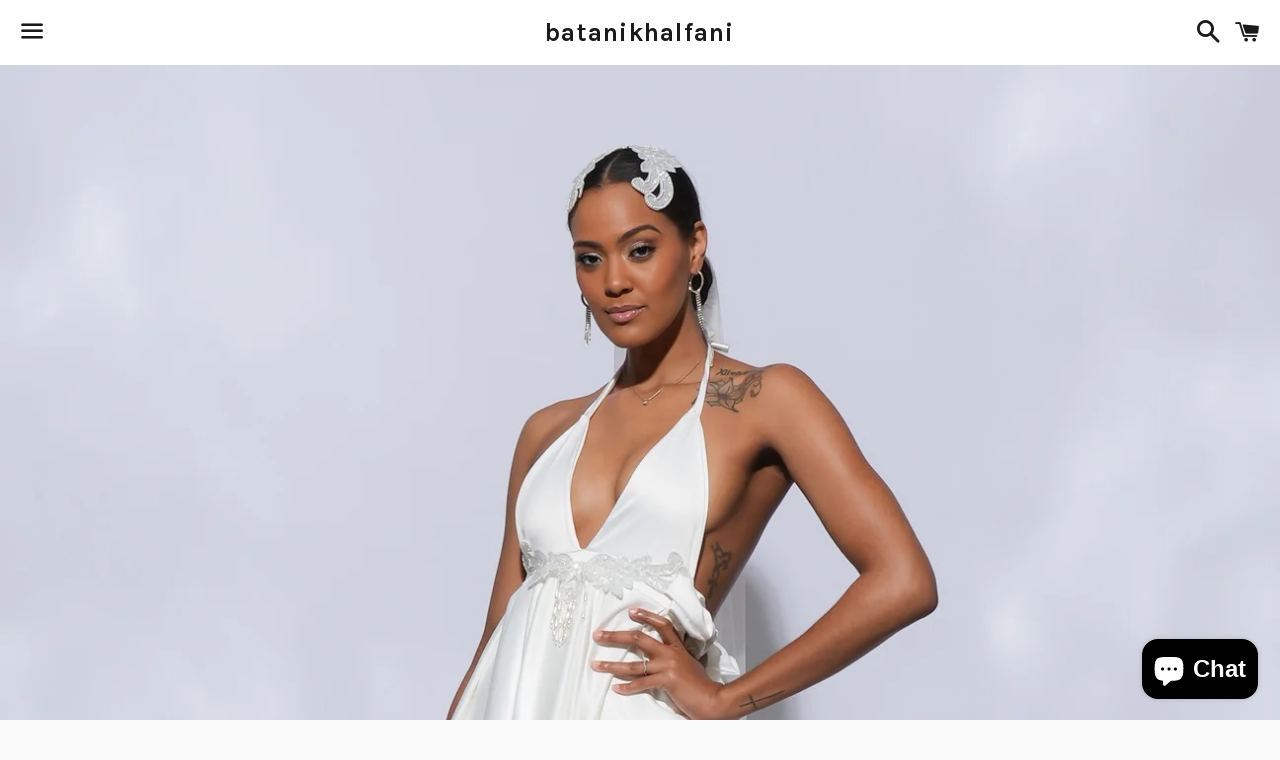

--- FILE ---
content_type: text/html; charset=utf-8
request_url: https://batanikhalfani.com/products/chloe-bridal-collection
body_size: 15032
content:

<!doctype html>
<!--[if IE 9]> <html class="ie9 no-js" lang="en"> <![endif]-->
<!--[if (gt IE 9)|!(IE)]><!--> <html class="no-js" lang="en"> <!--<![endif]-->
<head>

  <meta charset="utf-8">
  <meta http-equiv="X-UA-Compatible" content="IE=edge">
  <meta name="viewport" content="width=device-width,initial-scale=1">

  <meta name="theme-color" content="#ffffff">

  

  <link rel="canonical" href="https://batanikhalfani.com/products/chloe-bridal-collection">

  <title>
  Chloe Bridal Gown &ndash; batanikhalfani
  </title>

  
    <meta name="description" content="The Chloe Bridal Gown The Chloe Bridal Gown is a flowing, sensual silhouette crafted in lightweight satin with a soft, luminous drape. Featuring a plunging halter neckline, open sides, and a high slit for effortless movement, this gown balances elegance with quiet confidence. Designed for the modern bride who desires e">
  

  <!-- /snippets/social-meta-tags.liquid -->


  <meta property="og:type" content="product">
  <meta property="og:title" content="Chloe Bridal Gown">
  <meta property="og:url" content="https://batanikhalfani.com/products/chloe-bridal-collection">
  
    <meta property="og:image" content="http://batanikhalfani.com/cdn/shop/files/IMG_7003_1_grande.jpg?v=1704858050">
    <meta property="og:image:secure_url" content="https://batanikhalfani.com/cdn/shop/files/IMG_7003_1_grande.jpg?v=1704858050">
  
  <meta property="og:description" content="The Chloe Bridal Gown

The Chloe Bridal Gown is a flowing, sensual silhouette crafted in lightweight satin with a soft, luminous drape. Featuring a plunging halter neckline, open sides, and a high slit for effortless movement, this gown balances elegance with quiet confidence. Designed for the modern bride who desires ease, allure, and timeless sophistication.">
  <meta property="og:price:amount" content="4,800.00">
  <meta property="og:price:currency" content="USD">

<meta property="og:site_name" content="batanikhalfani">





  <meta name="twitter:card" content="summary">


  <meta name="twitter:site" content="@batanikhalfani">


  <meta name="twitter:title" content="Chloe Bridal Gown">
  <meta name="twitter:description" content="The Chloe Bridal Gown

The Chloe Bridal Gown is a flowing, sensual silhouette crafted in lightweight satin with a soft, luminous drape. Featuring a plunging halter neckline, open sides, and a high ...">



  <link href="//batanikhalfani.com/cdn/shop/t/2/assets/theme.scss.css?v=73574654149197261531767507349" rel="stylesheet" type="text/css" media="all" />

  <!-- Google Fonts | from theme settings ================================================== -->
  
    
    
    <link href="//fonts.googleapis.com/css?family=Open+Sans:400" rel="stylesheet" type="text/css" media="all" />
  
  
    
      
      
      <link href="//fonts.googleapis.com/css?family=Karla:700" rel="stylesheet" type="text/css" media="all" />
    
  

  <script>
    window.theme = window.theme || {};
    theme.strings = {
      cartEmpty: "Your cart is currently empty.",
      savingHtml: "You're saving [savings]",
      addToCart: "Add to cart",
      soldOut: "Sold out",
      unavailable: "Unavailable",
      addressError: "Error looking up that address",
      addressNoResults: "No results for that address",
      addressQueryLimit: "You have exceeded the Google API usage limit. Consider upgrading to a \u003ca href=\"https:\/\/developers.google.com\/maps\/premium\/usage-limits\"\u003ePremium Plan\u003c\/a\u003e.",
      authError: "There was a problem authenticating your Google Maps API Key."
    };
    theme.settings = {
      cartType: "drawer",
      moneyFormat: "${{amount}}"
    };
  </script>

  <!--[if (gt IE 9)|!(IE)]><!--><script src="//batanikhalfani.com/cdn/shop/t/2/assets/lazysizes.min.js?v=37531750901115495291506420597" async="async"></script><!--<![endif]-->
  <!--[if lte IE 9]><script src="//batanikhalfani.com/cdn/shop/t/2/assets/lazysizes.min.js?v=37531750901115495291506420597"></script><![endif]-->

  

  <!--[if (gt IE 9)|!(IE)]><!--><script src="//batanikhalfani.com/cdn/shop/t/2/assets/vendor.js?v=141188699437036237251506420598" defer="defer"></script><!--<![endif]-->
  <!--[if lte IE 9]><script src="//batanikhalfani.com/cdn/shop/t/2/assets/vendor.js?v=141188699437036237251506420598"></script><![endif]-->

  
    <!--[if (gt IE 9)|!(IE)]><!--><script src="//batanikhalfani.com/cdn/shopifycloud/storefront/assets/themes_support/option_selection-b017cd28.js" defer="defer"></script><!--<![endif]-->
    <!--[if lte IE 9]><script src="//batanikhalfani.com/cdn/shopifycloud/storefront/assets/themes_support/option_selection-b017cd28.js"></script><![endif]-->
  

  <!--[if (gt IE 9)|!(IE)]><!--><script src="//batanikhalfani.com/cdn/shop/t/2/assets/theme.js?v=90694379720574710751506420599" defer="defer"></script><!--<![endif]-->
  <!--[if lte IE 9]><script src="//batanikhalfani.com/cdn/shop/t/2/assets/theme.js?v=90694379720574710751506420599"></script><![endif]-->

  <script>window.performance && window.performance.mark && window.performance.mark('shopify.content_for_header.start');</script><meta name="facebook-domain-verification" content="3hh18jvdh0vz0b5hac823s04mumjtq">
<meta id="shopify-digital-wallet" name="shopify-digital-wallet" content="/23960035/digital_wallets/dialog">
<meta name="shopify-checkout-api-token" content="eaf8e5a0ef5866da35f050da8cf1ba43">
<link rel="alternate" type="application/json+oembed" href="https://batanikhalfani.com/products/chloe-bridal-collection.oembed">
<script async="async" src="/checkouts/internal/preloads.js?locale=en-US"></script>
<link rel="preconnect" href="https://shop.app" crossorigin="anonymous">
<script async="async" src="https://shop.app/checkouts/internal/preloads.js?locale=en-US&shop_id=23960035" crossorigin="anonymous"></script>
<script id="apple-pay-shop-capabilities" type="application/json">{"shopId":23960035,"countryCode":"US","currencyCode":"USD","merchantCapabilities":["supports3DS"],"merchantId":"gid:\/\/shopify\/Shop\/23960035","merchantName":"batanikhalfani","requiredBillingContactFields":["postalAddress","email","phone"],"requiredShippingContactFields":["postalAddress","email","phone"],"shippingType":"shipping","supportedNetworks":["visa","masterCard","amex","discover","elo","jcb"],"total":{"type":"pending","label":"batanikhalfani","amount":"1.00"},"shopifyPaymentsEnabled":true,"supportsSubscriptions":true}</script>
<script id="shopify-features" type="application/json">{"accessToken":"eaf8e5a0ef5866da35f050da8cf1ba43","betas":["rich-media-storefront-analytics"],"domain":"batanikhalfani.com","predictiveSearch":true,"shopId":23960035,"locale":"en"}</script>
<script>var Shopify = Shopify || {};
Shopify.shop = "batanikhalfani.myshopify.com";
Shopify.locale = "en";
Shopify.currency = {"active":"USD","rate":"1.0"};
Shopify.country = "US";
Shopify.theme = {"name":"Boundless","id":3122790428,"schema_name":"Boundless","schema_version":"2.5.0","theme_store_id":766,"role":"main"};
Shopify.theme.handle = "null";
Shopify.theme.style = {"id":null,"handle":null};
Shopify.cdnHost = "batanikhalfani.com/cdn";
Shopify.routes = Shopify.routes || {};
Shopify.routes.root = "/";</script>
<script type="module">!function(o){(o.Shopify=o.Shopify||{}).modules=!0}(window);</script>
<script>!function(o){function n(){var o=[];function n(){o.push(Array.prototype.slice.apply(arguments))}return n.q=o,n}var t=o.Shopify=o.Shopify||{};t.loadFeatures=n(),t.autoloadFeatures=n()}(window);</script>
<script>
  window.ShopifyPay = window.ShopifyPay || {};
  window.ShopifyPay.apiHost = "shop.app\/pay";
  window.ShopifyPay.redirectState = null;
</script>
<script id="shop-js-analytics" type="application/json">{"pageType":"product"}</script>
<script defer="defer" async type="module" src="//batanikhalfani.com/cdn/shopifycloud/shop-js/modules/v2/client.init-shop-cart-sync_BT-GjEfc.en.esm.js"></script>
<script defer="defer" async type="module" src="//batanikhalfani.com/cdn/shopifycloud/shop-js/modules/v2/chunk.common_D58fp_Oc.esm.js"></script>
<script defer="defer" async type="module" src="//batanikhalfani.com/cdn/shopifycloud/shop-js/modules/v2/chunk.modal_xMitdFEc.esm.js"></script>
<script type="module">
  await import("//batanikhalfani.com/cdn/shopifycloud/shop-js/modules/v2/client.init-shop-cart-sync_BT-GjEfc.en.esm.js");
await import("//batanikhalfani.com/cdn/shopifycloud/shop-js/modules/v2/chunk.common_D58fp_Oc.esm.js");
await import("//batanikhalfani.com/cdn/shopifycloud/shop-js/modules/v2/chunk.modal_xMitdFEc.esm.js");

  window.Shopify.SignInWithShop?.initShopCartSync?.({"fedCMEnabled":true,"windoidEnabled":true});

</script>
<script>
  window.Shopify = window.Shopify || {};
  if (!window.Shopify.featureAssets) window.Shopify.featureAssets = {};
  window.Shopify.featureAssets['shop-js'] = {"shop-cart-sync":["modules/v2/client.shop-cart-sync_DZOKe7Ll.en.esm.js","modules/v2/chunk.common_D58fp_Oc.esm.js","modules/v2/chunk.modal_xMitdFEc.esm.js"],"init-fed-cm":["modules/v2/client.init-fed-cm_B6oLuCjv.en.esm.js","modules/v2/chunk.common_D58fp_Oc.esm.js","modules/v2/chunk.modal_xMitdFEc.esm.js"],"shop-cash-offers":["modules/v2/client.shop-cash-offers_D2sdYoxE.en.esm.js","modules/v2/chunk.common_D58fp_Oc.esm.js","modules/v2/chunk.modal_xMitdFEc.esm.js"],"shop-login-button":["modules/v2/client.shop-login-button_QeVjl5Y3.en.esm.js","modules/v2/chunk.common_D58fp_Oc.esm.js","modules/v2/chunk.modal_xMitdFEc.esm.js"],"pay-button":["modules/v2/client.pay-button_DXTOsIq6.en.esm.js","modules/v2/chunk.common_D58fp_Oc.esm.js","modules/v2/chunk.modal_xMitdFEc.esm.js"],"shop-button":["modules/v2/client.shop-button_DQZHx9pm.en.esm.js","modules/v2/chunk.common_D58fp_Oc.esm.js","modules/v2/chunk.modal_xMitdFEc.esm.js"],"avatar":["modules/v2/client.avatar_BTnouDA3.en.esm.js"],"init-windoid":["modules/v2/client.init-windoid_CR1B-cfM.en.esm.js","modules/v2/chunk.common_D58fp_Oc.esm.js","modules/v2/chunk.modal_xMitdFEc.esm.js"],"init-shop-for-new-customer-accounts":["modules/v2/client.init-shop-for-new-customer-accounts_C_vY_xzh.en.esm.js","modules/v2/client.shop-login-button_QeVjl5Y3.en.esm.js","modules/v2/chunk.common_D58fp_Oc.esm.js","modules/v2/chunk.modal_xMitdFEc.esm.js"],"init-shop-email-lookup-coordinator":["modules/v2/client.init-shop-email-lookup-coordinator_BI7n9ZSv.en.esm.js","modules/v2/chunk.common_D58fp_Oc.esm.js","modules/v2/chunk.modal_xMitdFEc.esm.js"],"init-shop-cart-sync":["modules/v2/client.init-shop-cart-sync_BT-GjEfc.en.esm.js","modules/v2/chunk.common_D58fp_Oc.esm.js","modules/v2/chunk.modal_xMitdFEc.esm.js"],"shop-toast-manager":["modules/v2/client.shop-toast-manager_DiYdP3xc.en.esm.js","modules/v2/chunk.common_D58fp_Oc.esm.js","modules/v2/chunk.modal_xMitdFEc.esm.js"],"init-customer-accounts":["modules/v2/client.init-customer-accounts_D9ZNqS-Q.en.esm.js","modules/v2/client.shop-login-button_QeVjl5Y3.en.esm.js","modules/v2/chunk.common_D58fp_Oc.esm.js","modules/v2/chunk.modal_xMitdFEc.esm.js"],"init-customer-accounts-sign-up":["modules/v2/client.init-customer-accounts-sign-up_iGw4briv.en.esm.js","modules/v2/client.shop-login-button_QeVjl5Y3.en.esm.js","modules/v2/chunk.common_D58fp_Oc.esm.js","modules/v2/chunk.modal_xMitdFEc.esm.js"],"shop-follow-button":["modules/v2/client.shop-follow-button_CqMgW2wH.en.esm.js","modules/v2/chunk.common_D58fp_Oc.esm.js","modules/v2/chunk.modal_xMitdFEc.esm.js"],"checkout-modal":["modules/v2/client.checkout-modal_xHeaAweL.en.esm.js","modules/v2/chunk.common_D58fp_Oc.esm.js","modules/v2/chunk.modal_xMitdFEc.esm.js"],"shop-login":["modules/v2/client.shop-login_D91U-Q7h.en.esm.js","modules/v2/chunk.common_D58fp_Oc.esm.js","modules/v2/chunk.modal_xMitdFEc.esm.js"],"lead-capture":["modules/v2/client.lead-capture_BJmE1dJe.en.esm.js","modules/v2/chunk.common_D58fp_Oc.esm.js","modules/v2/chunk.modal_xMitdFEc.esm.js"],"payment-terms":["modules/v2/client.payment-terms_Ci9AEqFq.en.esm.js","modules/v2/chunk.common_D58fp_Oc.esm.js","modules/v2/chunk.modal_xMitdFEc.esm.js"]};
</script>
<script id="__st">var __st={"a":23960035,"offset":-28800,"reqid":"68314555-96d5-4aa3-86d3-fb331cdd1cea-1769387446","pageurl":"batanikhalfani.com\/products\/chloe-bridal-collection","u":"0fbce5b64f40","p":"product","rtyp":"product","rid":8182364209326};</script>
<script>window.ShopifyPaypalV4VisibilityTracking = true;</script>
<script id="captcha-bootstrap">!function(){'use strict';const t='contact',e='account',n='new_comment',o=[[t,t],['blogs',n],['comments',n],[t,'customer']],c=[[e,'customer_login'],[e,'guest_login'],[e,'recover_customer_password'],[e,'create_customer']],r=t=>t.map((([t,e])=>`form[action*='/${t}']:not([data-nocaptcha='true']) input[name='form_type'][value='${e}']`)).join(','),a=t=>()=>t?[...document.querySelectorAll(t)].map((t=>t.form)):[];function s(){const t=[...o],e=r(t);return a(e)}const i='password',u='form_key',d=['recaptcha-v3-token','g-recaptcha-response','h-captcha-response',i],f=()=>{try{return window.sessionStorage}catch{return}},m='__shopify_v',_=t=>t.elements[u];function p(t,e,n=!1){try{const o=window.sessionStorage,c=JSON.parse(o.getItem(e)),{data:r}=function(t){const{data:e,action:n}=t;return t[m]||n?{data:e,action:n}:{data:t,action:n}}(c);for(const[e,n]of Object.entries(r))t.elements[e]&&(t.elements[e].value=n);n&&o.removeItem(e)}catch(o){console.error('form repopulation failed',{error:o})}}const l='form_type',E='cptcha';function T(t){t.dataset[E]=!0}const w=window,h=w.document,L='Shopify',v='ce_forms',y='captcha';let A=!1;((t,e)=>{const n=(g='f06e6c50-85a8-45c8-87d0-21a2b65856fe',I='https://cdn.shopify.com/shopifycloud/storefront-forms-hcaptcha/ce_storefront_forms_captcha_hcaptcha.v1.5.2.iife.js',D={infoText:'Protected by hCaptcha',privacyText:'Privacy',termsText:'Terms'},(t,e,n)=>{const o=w[L][v],c=o.bindForm;if(c)return c(t,g,e,D).then(n);var r;o.q.push([[t,g,e,D],n]),r=I,A||(h.body.append(Object.assign(h.createElement('script'),{id:'captcha-provider',async:!0,src:r})),A=!0)});var g,I,D;w[L]=w[L]||{},w[L][v]=w[L][v]||{},w[L][v].q=[],w[L][y]=w[L][y]||{},w[L][y].protect=function(t,e){n(t,void 0,e),T(t)},Object.freeze(w[L][y]),function(t,e,n,w,h,L){const[v,y,A,g]=function(t,e,n){const i=e?o:[],u=t?c:[],d=[...i,...u],f=r(d),m=r(i),_=r(d.filter((([t,e])=>n.includes(e))));return[a(f),a(m),a(_),s()]}(w,h,L),I=t=>{const e=t.target;return e instanceof HTMLFormElement?e:e&&e.form},D=t=>v().includes(t);t.addEventListener('submit',(t=>{const e=I(t);if(!e)return;const n=D(e)&&!e.dataset.hcaptchaBound&&!e.dataset.recaptchaBound,o=_(e),c=g().includes(e)&&(!o||!o.value);(n||c)&&t.preventDefault(),c&&!n&&(function(t){try{if(!f())return;!function(t){const e=f();if(!e)return;const n=_(t);if(!n)return;const o=n.value;o&&e.removeItem(o)}(t);const e=Array.from(Array(32),(()=>Math.random().toString(36)[2])).join('');!function(t,e){_(t)||t.append(Object.assign(document.createElement('input'),{type:'hidden',name:u})),t.elements[u].value=e}(t,e),function(t,e){const n=f();if(!n)return;const o=[...t.querySelectorAll(`input[type='${i}']`)].map((({name:t})=>t)),c=[...d,...o],r={};for(const[a,s]of new FormData(t).entries())c.includes(a)||(r[a]=s);n.setItem(e,JSON.stringify({[m]:1,action:t.action,data:r}))}(t,e)}catch(e){console.error('failed to persist form',e)}}(e),e.submit())}));const S=(t,e)=>{t&&!t.dataset[E]&&(n(t,e.some((e=>e===t))),T(t))};for(const o of['focusin','change'])t.addEventListener(o,(t=>{const e=I(t);D(e)&&S(e,y())}));const B=e.get('form_key'),M=e.get(l),P=B&&M;t.addEventListener('DOMContentLoaded',(()=>{const t=y();if(P)for(const e of t)e.elements[l].value===M&&p(e,B);[...new Set([...A(),...v().filter((t=>'true'===t.dataset.shopifyCaptcha))])].forEach((e=>S(e,t)))}))}(h,new URLSearchParams(w.location.search),n,t,e,['guest_login'])})(!0,!0)}();</script>
<script integrity="sha256-4kQ18oKyAcykRKYeNunJcIwy7WH5gtpwJnB7kiuLZ1E=" data-source-attribution="shopify.loadfeatures" defer="defer" src="//batanikhalfani.com/cdn/shopifycloud/storefront/assets/storefront/load_feature-a0a9edcb.js" crossorigin="anonymous"></script>
<script crossorigin="anonymous" defer="defer" src="//batanikhalfani.com/cdn/shopifycloud/storefront/assets/shopify_pay/storefront-65b4c6d7.js?v=20250812"></script>
<script data-source-attribution="shopify.dynamic_checkout.dynamic.init">var Shopify=Shopify||{};Shopify.PaymentButton=Shopify.PaymentButton||{isStorefrontPortableWallets:!0,init:function(){window.Shopify.PaymentButton.init=function(){};var t=document.createElement("script");t.src="https://batanikhalfani.com/cdn/shopifycloud/portable-wallets/latest/portable-wallets.en.js",t.type="module",document.head.appendChild(t)}};
</script>
<script data-source-attribution="shopify.dynamic_checkout.buyer_consent">
  function portableWalletsHideBuyerConsent(e){var t=document.getElementById("shopify-buyer-consent"),n=document.getElementById("shopify-subscription-policy-button");t&&n&&(t.classList.add("hidden"),t.setAttribute("aria-hidden","true"),n.removeEventListener("click",e))}function portableWalletsShowBuyerConsent(e){var t=document.getElementById("shopify-buyer-consent"),n=document.getElementById("shopify-subscription-policy-button");t&&n&&(t.classList.remove("hidden"),t.removeAttribute("aria-hidden"),n.addEventListener("click",e))}window.Shopify?.PaymentButton&&(window.Shopify.PaymentButton.hideBuyerConsent=portableWalletsHideBuyerConsent,window.Shopify.PaymentButton.showBuyerConsent=portableWalletsShowBuyerConsent);
</script>
<script data-source-attribution="shopify.dynamic_checkout.cart.bootstrap">document.addEventListener("DOMContentLoaded",(function(){function t(){return document.querySelector("shopify-accelerated-checkout-cart, shopify-accelerated-checkout")}if(t())Shopify.PaymentButton.init();else{new MutationObserver((function(e,n){t()&&(Shopify.PaymentButton.init(),n.disconnect())})).observe(document.body,{childList:!0,subtree:!0})}}));
</script>
<link id="shopify-accelerated-checkout-styles" rel="stylesheet" media="screen" href="https://batanikhalfani.com/cdn/shopifycloud/portable-wallets/latest/accelerated-checkout-backwards-compat.css" crossorigin="anonymous">
<style id="shopify-accelerated-checkout-cart">
        #shopify-buyer-consent {
  margin-top: 1em;
  display: inline-block;
  width: 100%;
}

#shopify-buyer-consent.hidden {
  display: none;
}

#shopify-subscription-policy-button {
  background: none;
  border: none;
  padding: 0;
  text-decoration: underline;
  font-size: inherit;
  cursor: pointer;
}

#shopify-subscription-policy-button::before {
  box-shadow: none;
}

      </style>

<script>window.performance && window.performance.mark && window.performance.mark('shopify.content_for_header.end');</script>

<script src="https://cdn.shopify.com/extensions/e8878072-2f6b-4e89-8082-94b04320908d/inbox-1254/assets/inbox-chat-loader.js" type="text/javascript" defer="defer"></script>
<link href="https://monorail-edge.shopifysvc.com" rel="dns-prefetch">
<script>(function(){if ("sendBeacon" in navigator && "performance" in window) {try {var session_token_from_headers = performance.getEntriesByType('navigation')[0].serverTiming.find(x => x.name == '_s').description;} catch {var session_token_from_headers = undefined;}var session_cookie_matches = document.cookie.match(/_shopify_s=([^;]*)/);var session_token_from_cookie = session_cookie_matches && session_cookie_matches.length === 2 ? session_cookie_matches[1] : "";var session_token = session_token_from_headers || session_token_from_cookie || "";function handle_abandonment_event(e) {var entries = performance.getEntries().filter(function(entry) {return /monorail-edge.shopifysvc.com/.test(entry.name);});if (!window.abandonment_tracked && entries.length === 0) {window.abandonment_tracked = true;var currentMs = Date.now();var navigation_start = performance.timing.navigationStart;var payload = {shop_id: 23960035,url: window.location.href,navigation_start,duration: currentMs - navigation_start,session_token,page_type: "product"};window.navigator.sendBeacon("https://monorail-edge.shopifysvc.com/v1/produce", JSON.stringify({schema_id: "online_store_buyer_site_abandonment/1.1",payload: payload,metadata: {event_created_at_ms: currentMs,event_sent_at_ms: currentMs}}));}}window.addEventListener('pagehide', handle_abandonment_event);}}());</script>
<script id="web-pixels-manager-setup">(function e(e,d,r,n,o){if(void 0===o&&(o={}),!Boolean(null===(a=null===(i=window.Shopify)||void 0===i?void 0:i.analytics)||void 0===a?void 0:a.replayQueue)){var i,a;window.Shopify=window.Shopify||{};var t=window.Shopify;t.analytics=t.analytics||{};var s=t.analytics;s.replayQueue=[],s.publish=function(e,d,r){return s.replayQueue.push([e,d,r]),!0};try{self.performance.mark("wpm:start")}catch(e){}var l=function(){var e={modern:/Edge?\/(1{2}[4-9]|1[2-9]\d|[2-9]\d{2}|\d{4,})\.\d+(\.\d+|)|Firefox\/(1{2}[4-9]|1[2-9]\d|[2-9]\d{2}|\d{4,})\.\d+(\.\d+|)|Chrom(ium|e)\/(9{2}|\d{3,})\.\d+(\.\d+|)|(Maci|X1{2}).+ Version\/(15\.\d+|(1[6-9]|[2-9]\d|\d{3,})\.\d+)([,.]\d+|)( \(\w+\)|)( Mobile\/\w+|) Safari\/|Chrome.+OPR\/(9{2}|\d{3,})\.\d+\.\d+|(CPU[ +]OS|iPhone[ +]OS|CPU[ +]iPhone|CPU IPhone OS|CPU iPad OS)[ +]+(15[._]\d+|(1[6-9]|[2-9]\d|\d{3,})[._]\d+)([._]\d+|)|Android:?[ /-](13[3-9]|1[4-9]\d|[2-9]\d{2}|\d{4,})(\.\d+|)(\.\d+|)|Android.+Firefox\/(13[5-9]|1[4-9]\d|[2-9]\d{2}|\d{4,})\.\d+(\.\d+|)|Android.+Chrom(ium|e)\/(13[3-9]|1[4-9]\d|[2-9]\d{2}|\d{4,})\.\d+(\.\d+|)|SamsungBrowser\/([2-9]\d|\d{3,})\.\d+/,legacy:/Edge?\/(1[6-9]|[2-9]\d|\d{3,})\.\d+(\.\d+|)|Firefox\/(5[4-9]|[6-9]\d|\d{3,})\.\d+(\.\d+|)|Chrom(ium|e)\/(5[1-9]|[6-9]\d|\d{3,})\.\d+(\.\d+|)([\d.]+$|.*Safari\/(?![\d.]+ Edge\/[\d.]+$))|(Maci|X1{2}).+ Version\/(10\.\d+|(1[1-9]|[2-9]\d|\d{3,})\.\d+)([,.]\d+|)( \(\w+\)|)( Mobile\/\w+|) Safari\/|Chrome.+OPR\/(3[89]|[4-9]\d|\d{3,})\.\d+\.\d+|(CPU[ +]OS|iPhone[ +]OS|CPU[ +]iPhone|CPU IPhone OS|CPU iPad OS)[ +]+(10[._]\d+|(1[1-9]|[2-9]\d|\d{3,})[._]\d+)([._]\d+|)|Android:?[ /-](13[3-9]|1[4-9]\d|[2-9]\d{2}|\d{4,})(\.\d+|)(\.\d+|)|Mobile Safari.+OPR\/([89]\d|\d{3,})\.\d+\.\d+|Android.+Firefox\/(13[5-9]|1[4-9]\d|[2-9]\d{2}|\d{4,})\.\d+(\.\d+|)|Android.+Chrom(ium|e)\/(13[3-9]|1[4-9]\d|[2-9]\d{2}|\d{4,})\.\d+(\.\d+|)|Android.+(UC? ?Browser|UCWEB|U3)[ /]?(15\.([5-9]|\d{2,})|(1[6-9]|[2-9]\d|\d{3,})\.\d+)\.\d+|SamsungBrowser\/(5\.\d+|([6-9]|\d{2,})\.\d+)|Android.+MQ{2}Browser\/(14(\.(9|\d{2,})|)|(1[5-9]|[2-9]\d|\d{3,})(\.\d+|))(\.\d+|)|K[Aa][Ii]OS\/(3\.\d+|([4-9]|\d{2,})\.\d+)(\.\d+|)/},d=e.modern,r=e.legacy,n=navigator.userAgent;return n.match(d)?"modern":n.match(r)?"legacy":"unknown"}(),u="modern"===l?"modern":"legacy",c=(null!=n?n:{modern:"",legacy:""})[u],f=function(e){return[e.baseUrl,"/wpm","/b",e.hashVersion,"modern"===e.buildTarget?"m":"l",".js"].join("")}({baseUrl:d,hashVersion:r,buildTarget:u}),m=function(e){var d=e.version,r=e.bundleTarget,n=e.surface,o=e.pageUrl,i=e.monorailEndpoint;return{emit:function(e){var a=e.status,t=e.errorMsg,s=(new Date).getTime(),l=JSON.stringify({metadata:{event_sent_at_ms:s},events:[{schema_id:"web_pixels_manager_load/3.1",payload:{version:d,bundle_target:r,page_url:o,status:a,surface:n,error_msg:t},metadata:{event_created_at_ms:s}}]});if(!i)return console&&console.warn&&console.warn("[Web Pixels Manager] No Monorail endpoint provided, skipping logging."),!1;try{return self.navigator.sendBeacon.bind(self.navigator)(i,l)}catch(e){}var u=new XMLHttpRequest;try{return u.open("POST",i,!0),u.setRequestHeader("Content-Type","text/plain"),u.send(l),!0}catch(e){return console&&console.warn&&console.warn("[Web Pixels Manager] Got an unhandled error while logging to Monorail."),!1}}}}({version:r,bundleTarget:l,surface:e.surface,pageUrl:self.location.href,monorailEndpoint:e.monorailEndpoint});try{o.browserTarget=l,function(e){var d=e.src,r=e.async,n=void 0===r||r,o=e.onload,i=e.onerror,a=e.sri,t=e.scriptDataAttributes,s=void 0===t?{}:t,l=document.createElement("script"),u=document.querySelector("head"),c=document.querySelector("body");if(l.async=n,l.src=d,a&&(l.integrity=a,l.crossOrigin="anonymous"),s)for(var f in s)if(Object.prototype.hasOwnProperty.call(s,f))try{l.dataset[f]=s[f]}catch(e){}if(o&&l.addEventListener("load",o),i&&l.addEventListener("error",i),u)u.appendChild(l);else{if(!c)throw new Error("Did not find a head or body element to append the script");c.appendChild(l)}}({src:f,async:!0,onload:function(){if(!function(){var e,d;return Boolean(null===(d=null===(e=window.Shopify)||void 0===e?void 0:e.analytics)||void 0===d?void 0:d.initialized)}()){var d=window.webPixelsManager.init(e)||void 0;if(d){var r=window.Shopify.analytics;r.replayQueue.forEach((function(e){var r=e[0],n=e[1],o=e[2];d.publishCustomEvent(r,n,o)})),r.replayQueue=[],r.publish=d.publishCustomEvent,r.visitor=d.visitor,r.initialized=!0}}},onerror:function(){return m.emit({status:"failed",errorMsg:"".concat(f," has failed to load")})},sri:function(e){var d=/^sha384-[A-Za-z0-9+/=]+$/;return"string"==typeof e&&d.test(e)}(c)?c:"",scriptDataAttributes:o}),m.emit({status:"loading"})}catch(e){m.emit({status:"failed",errorMsg:(null==e?void 0:e.message)||"Unknown error"})}}})({shopId: 23960035,storefrontBaseUrl: "https://batanikhalfani.com",extensionsBaseUrl: "https://extensions.shopifycdn.com/cdn/shopifycloud/web-pixels-manager",monorailEndpoint: "https://monorail-edge.shopifysvc.com/unstable/produce_batch",surface: "storefront-renderer",enabledBetaFlags: ["2dca8a86"],webPixelsConfigList: [{"id":"shopify-app-pixel","configuration":"{}","eventPayloadVersion":"v1","runtimeContext":"STRICT","scriptVersion":"0450","apiClientId":"shopify-pixel","type":"APP","privacyPurposes":["ANALYTICS","MARKETING"]},{"id":"shopify-custom-pixel","eventPayloadVersion":"v1","runtimeContext":"LAX","scriptVersion":"0450","apiClientId":"shopify-pixel","type":"CUSTOM","privacyPurposes":["ANALYTICS","MARKETING"]}],isMerchantRequest: false,initData: {"shop":{"name":"batanikhalfani","paymentSettings":{"currencyCode":"USD"},"myshopifyDomain":"batanikhalfani.myshopify.com","countryCode":"US","storefrontUrl":"https:\/\/batanikhalfani.com"},"customer":null,"cart":null,"checkout":null,"productVariants":[{"price":{"amount":4800.0,"currencyCode":"USD"},"product":{"title":"Chloe Bridal Gown","vendor":"batanikhalfani","id":"8182364209326","untranslatedTitle":"Chloe Bridal Gown","url":"\/products\/chloe-bridal-collection","type":""},"id":"47324111536302","image":{"src":"\/\/batanikhalfani.com\/cdn\/shop\/files\/IMG_7003_1.jpg?v=1704858050"},"sku":null,"title":"0","untranslatedTitle":"0"},{"price":{"amount":4800.0,"currencyCode":"USD"},"product":{"title":"Chloe Bridal Gown","vendor":"batanikhalfani","id":"8182364209326","untranslatedTitle":"Chloe Bridal Gown","url":"\/products\/chloe-bridal-collection","type":""},"id":"47324111569070","image":{"src":"\/\/batanikhalfani.com\/cdn\/shop\/files\/IMG_7003_1.jpg?v=1704858050"},"sku":null,"title":"2","untranslatedTitle":"2"},{"price":{"amount":4800.0,"currencyCode":"USD"},"product":{"title":"Chloe Bridal Gown","vendor":"batanikhalfani","id":"8182364209326","untranslatedTitle":"Chloe Bridal Gown","url":"\/products\/chloe-bridal-collection","type":""},"id":"47324111601838","image":{"src":"\/\/batanikhalfani.com\/cdn\/shop\/files\/IMG_7003_1.jpg?v=1704858050"},"sku":null,"title":"4","untranslatedTitle":"4"},{"price":{"amount":4800.0,"currencyCode":"USD"},"product":{"title":"Chloe Bridal Gown","vendor":"batanikhalfani","id":"8182364209326","untranslatedTitle":"Chloe Bridal Gown","url":"\/products\/chloe-bridal-collection","type":""},"id":"47324111634606","image":{"src":"\/\/batanikhalfani.com\/cdn\/shop\/files\/IMG_7003_1.jpg?v=1704858050"},"sku":null,"title":"6","untranslatedTitle":"6"},{"price":{"amount":4800.0,"currencyCode":"USD"},"product":{"title":"Chloe Bridal Gown","vendor":"batanikhalfani","id":"8182364209326","untranslatedTitle":"Chloe Bridal Gown","url":"\/products\/chloe-bridal-collection","type":""},"id":"47324111667374","image":{"src":"\/\/batanikhalfani.com\/cdn\/shop\/files\/IMG_7003_1.jpg?v=1704858050"},"sku":null,"title":"8","untranslatedTitle":"8"},{"price":{"amount":4800.0,"currencyCode":"USD"},"product":{"title":"Chloe Bridal Gown","vendor":"batanikhalfani","id":"8182364209326","untranslatedTitle":"Chloe Bridal Gown","url":"\/products\/chloe-bridal-collection","type":""},"id":"47324111700142","image":{"src":"\/\/batanikhalfani.com\/cdn\/shop\/files\/IMG_7003_1.jpg?v=1704858050"},"sku":null,"title":"10","untranslatedTitle":"10"},{"price":{"amount":4800.0,"currencyCode":"USD"},"product":{"title":"Chloe Bridal Gown","vendor":"batanikhalfani","id":"8182364209326","untranslatedTitle":"Chloe Bridal Gown","url":"\/products\/chloe-bridal-collection","type":""},"id":"47324111732910","image":{"src":"\/\/batanikhalfani.com\/cdn\/shop\/files\/IMG_7003_1.jpg?v=1704858050"},"sku":null,"title":"12","untranslatedTitle":"12"},{"price":{"amount":4800.0,"currencyCode":"USD"},"product":{"title":"Chloe Bridal Gown","vendor":"batanikhalfani","id":"8182364209326","untranslatedTitle":"Chloe Bridal Gown","url":"\/products\/chloe-bridal-collection","type":""},"id":"47324111765678","image":{"src":"\/\/batanikhalfani.com\/cdn\/shop\/files\/IMG_7003_1.jpg?v=1704858050"},"sku":null,"title":"14","untranslatedTitle":"14"},{"price":{"amount":4800.0,"currencyCode":"USD"},"product":{"title":"Chloe Bridal Gown","vendor":"batanikhalfani","id":"8182364209326","untranslatedTitle":"Chloe Bridal Gown","url":"\/products\/chloe-bridal-collection","type":""},"id":"47324111798446","image":{"src":"\/\/batanikhalfani.com\/cdn\/shop\/files\/IMG_7003_1.jpg?v=1704858050"},"sku":null,"title":"16","untranslatedTitle":"16"},{"price":{"amount":4800.0,"currencyCode":"USD"},"product":{"title":"Chloe Bridal Gown","vendor":"batanikhalfani","id":"8182364209326","untranslatedTitle":"Chloe Bridal Gown","url":"\/products\/chloe-bridal-collection","type":""},"id":"47324111831214","image":{"src":"\/\/batanikhalfani.com\/cdn\/shop\/files\/IMG_7003_1.jpg?v=1704858050"},"sku":null,"title":"18","untranslatedTitle":"18"},{"price":{"amount":4800.0,"currencyCode":"USD"},"product":{"title":"Chloe Bridal Gown","vendor":"batanikhalfani","id":"8182364209326","untranslatedTitle":"Chloe Bridal Gown","url":"\/products\/chloe-bridal-collection","type":""},"id":"47324111863982","image":{"src":"\/\/batanikhalfani.com\/cdn\/shop\/files\/IMG_7003_1.jpg?v=1704858050"},"sku":null,"title":"20","untranslatedTitle":"20"},{"price":{"amount":4800.0,"currencyCode":"USD"},"product":{"title":"Chloe Bridal Gown","vendor":"batanikhalfani","id":"8182364209326","untranslatedTitle":"Chloe Bridal Gown","url":"\/products\/chloe-bridal-collection","type":""},"id":"47324111896750","image":{"src":"\/\/batanikhalfani.com\/cdn\/shop\/files\/IMG_7003_1.jpg?v=1704858050"},"sku":null,"title":"22","untranslatedTitle":"22"}],"purchasingCompany":null},},"https://batanikhalfani.com/cdn","fcfee988w5aeb613cpc8e4bc33m6693e112",{"modern":"","legacy":""},{"shopId":"23960035","storefrontBaseUrl":"https:\/\/batanikhalfani.com","extensionBaseUrl":"https:\/\/extensions.shopifycdn.com\/cdn\/shopifycloud\/web-pixels-manager","surface":"storefront-renderer","enabledBetaFlags":"[\"2dca8a86\"]","isMerchantRequest":"false","hashVersion":"fcfee988w5aeb613cpc8e4bc33m6693e112","publish":"custom","events":"[[\"page_viewed\",{}],[\"product_viewed\",{\"productVariant\":{\"price\":{\"amount\":4800.0,\"currencyCode\":\"USD\"},\"product\":{\"title\":\"Chloe Bridal Gown\",\"vendor\":\"batanikhalfani\",\"id\":\"8182364209326\",\"untranslatedTitle\":\"Chloe Bridal Gown\",\"url\":\"\/products\/chloe-bridal-collection\",\"type\":\"\"},\"id\":\"47324111536302\",\"image\":{\"src\":\"\/\/batanikhalfani.com\/cdn\/shop\/files\/IMG_7003_1.jpg?v=1704858050\"},\"sku\":null,\"title\":\"0\",\"untranslatedTitle\":\"0\"}}]]"});</script><script>
  window.ShopifyAnalytics = window.ShopifyAnalytics || {};
  window.ShopifyAnalytics.meta = window.ShopifyAnalytics.meta || {};
  window.ShopifyAnalytics.meta.currency = 'USD';
  var meta = {"product":{"id":8182364209326,"gid":"gid:\/\/shopify\/Product\/8182364209326","vendor":"batanikhalfani","type":"","handle":"chloe-bridal-collection","variants":[{"id":47324111536302,"price":480000,"name":"Chloe Bridal Gown - 0","public_title":"0","sku":null},{"id":47324111569070,"price":480000,"name":"Chloe Bridal Gown - 2","public_title":"2","sku":null},{"id":47324111601838,"price":480000,"name":"Chloe Bridal Gown - 4","public_title":"4","sku":null},{"id":47324111634606,"price":480000,"name":"Chloe Bridal Gown - 6","public_title":"6","sku":null},{"id":47324111667374,"price":480000,"name":"Chloe Bridal Gown - 8","public_title":"8","sku":null},{"id":47324111700142,"price":480000,"name":"Chloe Bridal Gown - 10","public_title":"10","sku":null},{"id":47324111732910,"price":480000,"name":"Chloe Bridal Gown - 12","public_title":"12","sku":null},{"id":47324111765678,"price":480000,"name":"Chloe Bridal Gown - 14","public_title":"14","sku":null},{"id":47324111798446,"price":480000,"name":"Chloe Bridal Gown - 16","public_title":"16","sku":null},{"id":47324111831214,"price":480000,"name":"Chloe Bridal Gown - 18","public_title":"18","sku":null},{"id":47324111863982,"price":480000,"name":"Chloe Bridal Gown - 20","public_title":"20","sku":null},{"id":47324111896750,"price":480000,"name":"Chloe Bridal Gown - 22","public_title":"22","sku":null}],"remote":false},"page":{"pageType":"product","resourceType":"product","resourceId":8182364209326,"requestId":"68314555-96d5-4aa3-86d3-fb331cdd1cea-1769387446"}};
  for (var attr in meta) {
    window.ShopifyAnalytics.meta[attr] = meta[attr];
  }
</script>
<script class="analytics">
  (function () {
    var customDocumentWrite = function(content) {
      var jquery = null;

      if (window.jQuery) {
        jquery = window.jQuery;
      } else if (window.Checkout && window.Checkout.$) {
        jquery = window.Checkout.$;
      }

      if (jquery) {
        jquery('body').append(content);
      }
    };

    var hasLoggedConversion = function(token) {
      if (token) {
        return document.cookie.indexOf('loggedConversion=' + token) !== -1;
      }
      return false;
    }

    var setCookieIfConversion = function(token) {
      if (token) {
        var twoMonthsFromNow = new Date(Date.now());
        twoMonthsFromNow.setMonth(twoMonthsFromNow.getMonth() + 2);

        document.cookie = 'loggedConversion=' + token + '; expires=' + twoMonthsFromNow;
      }
    }

    var trekkie = window.ShopifyAnalytics.lib = window.trekkie = window.trekkie || [];
    if (trekkie.integrations) {
      return;
    }
    trekkie.methods = [
      'identify',
      'page',
      'ready',
      'track',
      'trackForm',
      'trackLink'
    ];
    trekkie.factory = function(method) {
      return function() {
        var args = Array.prototype.slice.call(arguments);
        args.unshift(method);
        trekkie.push(args);
        return trekkie;
      };
    };
    for (var i = 0; i < trekkie.methods.length; i++) {
      var key = trekkie.methods[i];
      trekkie[key] = trekkie.factory(key);
    }
    trekkie.load = function(config) {
      trekkie.config = config || {};
      trekkie.config.initialDocumentCookie = document.cookie;
      var first = document.getElementsByTagName('script')[0];
      var script = document.createElement('script');
      script.type = 'text/javascript';
      script.onerror = function(e) {
        var scriptFallback = document.createElement('script');
        scriptFallback.type = 'text/javascript';
        scriptFallback.onerror = function(error) {
                var Monorail = {
      produce: function produce(monorailDomain, schemaId, payload) {
        var currentMs = new Date().getTime();
        var event = {
          schema_id: schemaId,
          payload: payload,
          metadata: {
            event_created_at_ms: currentMs,
            event_sent_at_ms: currentMs
          }
        };
        return Monorail.sendRequest("https://" + monorailDomain + "/v1/produce", JSON.stringify(event));
      },
      sendRequest: function sendRequest(endpointUrl, payload) {
        // Try the sendBeacon API
        if (window && window.navigator && typeof window.navigator.sendBeacon === 'function' && typeof window.Blob === 'function' && !Monorail.isIos12()) {
          var blobData = new window.Blob([payload], {
            type: 'text/plain'
          });

          if (window.navigator.sendBeacon(endpointUrl, blobData)) {
            return true;
          } // sendBeacon was not successful

        } // XHR beacon

        var xhr = new XMLHttpRequest();

        try {
          xhr.open('POST', endpointUrl);
          xhr.setRequestHeader('Content-Type', 'text/plain');
          xhr.send(payload);
        } catch (e) {
          console.log(e);
        }

        return false;
      },
      isIos12: function isIos12() {
        return window.navigator.userAgent.lastIndexOf('iPhone; CPU iPhone OS 12_') !== -1 || window.navigator.userAgent.lastIndexOf('iPad; CPU OS 12_') !== -1;
      }
    };
    Monorail.produce('monorail-edge.shopifysvc.com',
      'trekkie_storefront_load_errors/1.1',
      {shop_id: 23960035,
      theme_id: 3122790428,
      app_name: "storefront",
      context_url: window.location.href,
      source_url: "//batanikhalfani.com/cdn/s/trekkie.storefront.8d95595f799fbf7e1d32231b9a28fd43b70c67d3.min.js"});

        };
        scriptFallback.async = true;
        scriptFallback.src = '//batanikhalfani.com/cdn/s/trekkie.storefront.8d95595f799fbf7e1d32231b9a28fd43b70c67d3.min.js';
        first.parentNode.insertBefore(scriptFallback, first);
      };
      script.async = true;
      script.src = '//batanikhalfani.com/cdn/s/trekkie.storefront.8d95595f799fbf7e1d32231b9a28fd43b70c67d3.min.js';
      first.parentNode.insertBefore(script, first);
    };
    trekkie.load(
      {"Trekkie":{"appName":"storefront","development":false,"defaultAttributes":{"shopId":23960035,"isMerchantRequest":null,"themeId":3122790428,"themeCityHash":"2704314841973497487","contentLanguage":"en","currency":"USD","eventMetadataId":"ebcf80fb-2d3d-450f-83ac-479b6760d622"},"isServerSideCookieWritingEnabled":true,"monorailRegion":"shop_domain","enabledBetaFlags":["65f19447"]},"Session Attribution":{},"S2S":{"facebookCapiEnabled":false,"source":"trekkie-storefront-renderer","apiClientId":580111}}
    );

    var loaded = false;
    trekkie.ready(function() {
      if (loaded) return;
      loaded = true;

      window.ShopifyAnalytics.lib = window.trekkie;

      var originalDocumentWrite = document.write;
      document.write = customDocumentWrite;
      try { window.ShopifyAnalytics.merchantGoogleAnalytics.call(this); } catch(error) {};
      document.write = originalDocumentWrite;

      window.ShopifyAnalytics.lib.page(null,{"pageType":"product","resourceType":"product","resourceId":8182364209326,"requestId":"68314555-96d5-4aa3-86d3-fb331cdd1cea-1769387446","shopifyEmitted":true});

      var match = window.location.pathname.match(/checkouts\/(.+)\/(thank_you|post_purchase)/)
      var token = match? match[1]: undefined;
      if (!hasLoggedConversion(token)) {
        setCookieIfConversion(token);
        window.ShopifyAnalytics.lib.track("Viewed Product",{"currency":"USD","variantId":47324111536302,"productId":8182364209326,"productGid":"gid:\/\/shopify\/Product\/8182364209326","name":"Chloe Bridal Gown - 0","price":"4800.00","sku":null,"brand":"batanikhalfani","variant":"0","category":"","nonInteraction":true,"remote":false},undefined,undefined,{"shopifyEmitted":true});
      window.ShopifyAnalytics.lib.track("monorail:\/\/trekkie_storefront_viewed_product\/1.1",{"currency":"USD","variantId":47324111536302,"productId":8182364209326,"productGid":"gid:\/\/shopify\/Product\/8182364209326","name":"Chloe Bridal Gown - 0","price":"4800.00","sku":null,"brand":"batanikhalfani","variant":"0","category":"","nonInteraction":true,"remote":false,"referer":"https:\/\/batanikhalfani.com\/products\/chloe-bridal-collection"});
      }
    });


        var eventsListenerScript = document.createElement('script');
        eventsListenerScript.async = true;
        eventsListenerScript.src = "//batanikhalfani.com/cdn/shopifycloud/storefront/assets/shop_events_listener-3da45d37.js";
        document.getElementsByTagName('head')[0].appendChild(eventsListenerScript);

})();</script>
<script
  defer
  src="https://batanikhalfani.com/cdn/shopifycloud/perf-kit/shopify-perf-kit-3.0.4.min.js"
  data-application="storefront-renderer"
  data-shop-id="23960035"
  data-render-region="gcp-us-east1"
  data-page-type="product"
  data-theme-instance-id="3122790428"
  data-theme-name="Boundless"
  data-theme-version="2.5.0"
  data-monorail-region="shop_domain"
  data-resource-timing-sampling-rate="10"
  data-shs="true"
  data-shs-beacon="true"
  data-shs-export-with-fetch="true"
  data-shs-logs-sample-rate="1"
  data-shs-beacon-endpoint="https://batanikhalfani.com/api/collect"
></script>
</head>

<body id="chloe-bridal-gown" class="template-product" >
  <div id="SearchDrawer" class="search-bar drawer drawer--top">
    <div class="search-bar__table">
      <form action="/search" method="get" class="search-bar__table-cell search-bar__form" role="search">
        <div class="search-bar__table">
          <div class="search-bar__table-cell search-bar__icon-cell">
            <button type="submit" class="search-bar__icon-button search-bar__submit">
              <span class="icon icon-search" aria-hidden="true"></span>
              <span class="icon__fallback-text">Search</span>
            </button>
          </div>
          <div class="search-bar__table-cell">
            <input type="search" id="SearchInput" name="q" value="" placeholder="Search our store" aria-label="Search our store" class="search-bar__input">
          </div>
        </div>
      </form>
      <div class="search-bar__table-cell text-right">
        <button type="button" class="search-bar__icon-button search-bar__close js-drawer-close">
          <span class="icon icon-x" aria-hidden="true"></span>
          <span class="icon__fallback-text">close (esc)</span>
        </button>
      </div>
    </div>
  </div>
  <div id="NavDrawer" class="drawer drawer--left">
  <div id="shopify-section-sidebar-menu" class="shopify-section sidebar-menu-section"><div class="drawer__header" data-section-id="sidebar-menu" data-section-type="sidebar-menu-section">
  <div class="drawer__close">
    <button type="button" class="drawer__close-button js-drawer-close">
      <span class="icon icon-x" aria-hidden="true"></span>
      <span class="icon__fallback-text">Close menu</span>
    </button>
  </div>
</div>
<div class="drawer__inner">
  <ul class="drawer-nav">
    
      
      
        <li class="drawer-nav__item">
          <a href="/" class="drawer-nav__link h2">Home</a>
        </li>
      
    
      
      
        <li class="drawer-nav__item">
          <a href="/pages/about-batani-khalfani" class="drawer-nav__link h2">About</a>
        </li>
      
    
      
      
        <li class="drawer-nav__item">
          <a href="/pages/bridal-couture" class="drawer-nav__link h2">Bridal</a>
        </li>
      
    
      
      
        <li class="drawer-nav__item">
          <a href="/pages/red-carpet-custom" class="drawer-nav__link h2">Red Carpet </a>
        </li>
      
    
      
      
        <li class="drawer-nav__item">
          <a href="/pages/dress-pulls-and-rentals" class="drawer-nav__link h2">Dress Pulls & Rentals</a>
        </li>
      
    
      
      
        <li class="drawer-nav__item">
          <a href="/pages/style-and-image" class="drawer-nav__link h2">Style and Image</a>
        </li>
      
    
      
      
        <li class="drawer-nav__item">
          <a href="/pages/live-painting-activations" class="drawer-nav__link h2">Live Painting Activations</a>
        </li>
      
    
      
      
        <li class="drawer-nav__item">
          <a href="/pages/art-shop" class="drawer-nav__link h2">Fine Art</a>
        </li>
      
    
      
      
        
        
        
        <li class="drawer-nav__item" aria-haspopup="true">
          <div class="drawer-nav__has-sublist">
            <a href="/pages/contact-us" class="drawer-nav__link h2">Contact</a>
            <div class="drawer-nav__toggle">
              <button type="button" class="drawer-nav__toggle-button">
                <span class="drawer-nav__toggle-open">
                  <span class="icon icon-plus" aria-hidden="true"></span>
                  <span class="icon__fallback-text">See More</span>
                </span>
                <span class="drawer-nav__toggle-close">
                  <span class="icon icon-minus" aria-hidden="true"></span>
                  <span class="icon__fallback-text">Close cart</span>
                </span>
              </button>
            </div>
          </div>
          <ul class="drawer-nav__sublist">
            
              <li class="drawer-nav__item">
                <a href="/pages/contact-us" class="drawer-nav__link">Contact </a>
              </li>
            
          </ul>
        </li>
      
    

    <li class="drawer-nav__spacer"></li>

    
      
        <li class="drawer-nav__item drawer-nav__item--secondary">
          <a href="https://batanikhalfani.com/customer_authentication/redirect?locale=en&amp;region_country=US" id="customer_login_link">Log in</a>
        </li>
        <li class="drawer-nav__item drawer-nav__item--secondary">
          <a href="https://shopify.com/23960035/account?locale=en" id="customer_register_link">Create account</a>
        </li>
      
    
    
      <li class="drawer-nav__item drawer-nav__item--secondary"><a href="/search">Search</a></li>
    
  </ul>

  <ul class="list--inline social-icons social-icons--drawer">
    
      <li>
        <a href="https://twitter.com/batanikhalfani" title="batanikhalfani on Twitter">
          <span class="icon icon-twitter" aria-hidden="true"></span>
          <span class="visually-hidden">Twitter</span>
        </a>
      </li>
    
    
      <li>
        <a href="https://www.facebook.com/batanikhalfani" title="batanikhalfani on Facebook">
          <span class="icon icon-facebook" aria-hidden="true"></span>
          <span class="visually-hidden">Facebook</span>
        </a>
      </li>
    
    
    
    
      <li>
        <a href="https://www.instagram.com/batanikhalfani" title="batanikhalfani on Instagram">
          <span class="icon icon-instagram" aria-hidden="true"></span>
          <span class="visually-hidden">Instagram</span>
        </a>
      </li>
    
    
    
    
    
    
  </ul>
</div>


</div>
  </div>
  <div id="CartDrawer" class="drawer drawer--right drawer--has-fixed-footer">
    <div class="drawer__header">
      <div class="drawer__close">
        <button type="button" class="drawer__close-button js-drawer-close">
          <span class="icon icon-x" aria-hidden="true"></span>
          <span class="icon__fallback-text">Close cart</span>
        </button>
      </div>
    </div>
    <div class="drawer__inner">
      <div id="CartContainer">
      </div>
    </div>
  </div>

  <div id="PageContainer">
    <div id="shopify-section-announcement-bar" class="shopify-section">
  



</div>

    
      <div class="site-header-wrapper">
        <div class="site-header-container">
          <div id="shopify-section-header" class="shopify-section header-section"><style>
  .site-header__logo img {
    max-width: 180px;
  }
  @media screen and (max-width: 749px) {
    .site-header__logo img {
      max-width: 100%;
    }
  }
</style>

<header class="site-header" role="banner" data-section-id="header" data-section-type="header-section">
  <div class="grid grid--no-gutters grid--table site-header__inner">
    <div class="grid__item one-third medium-up--one-sixth">
      <button type="button" class="site-header__link text-link site-header__toggle-nav js-drawer-open-left">
        <span class="icon icon-hamburger" aria-hidden="true"></span>
        <span class="icon__fallback-text">Menu</span>
      </button>
    </div>
    <div class="grid__item one-third medium-up--two-thirds">

      
      
        <div class="site-header__logo h1" itemscope itemtype="http://schema.org/Organization">
      

        
          <a href="/" class="site-header__link site-header__logo-link" itemprop="url">batanikhalfani</a>
        

      
        </div>
      

    </div>

    <div class="grid__item one-third medium-up--one-sixth text-right">
      <a href="/search" class="site-header__link site-header__search js-drawer-open-top">
        <span class="icon icon-search" aria-hidden="true"></span>
        <span class="icon__fallback-text">Search</span>
      </a>
      <a href="/cart" class="site-header__link site-header__cart cart-link js-drawer-open-right">
        <span class="icon icon-cart" aria-hidden="true"></span>
        <span class="icon__fallback-text">Cart</span>
      </a>
    </div>
  </div>
</header>


</div>

          <div class="action-area">
            

            
          </div>
        </div>
      </div>
    

    <main class="main-content" role="main">
      

<div id="shopify-section-product-template" class="shopify-section"><div itemscope itemtype="http://schema.org/Product" data-section-id="product-template" data-section-type="product" data-history-state>

  
  

  
  

  <meta itemprop="url" content="https://batanikhalfani.com/products/chloe-bridal-collection">
  <meta itemprop="image" content="//batanikhalfani.com/cdn/shop/files/IMG_7003_1_grande.jpg?v=1704858050">
  <meta itemprop="name" content="Chloe Bridal Gown">

  <div class="product grid grid--uniform grid--no-gutters" itemprop="offers" itemscope itemtype="http://schema.org/Offer">

    

    

    
    

    
      <div class="product__photo grid__item ">
        
          
          <div data-image-id="35274161881262" class="product__photo--single product__photo--variant-wrapper
          
            
          " style="padding-top:129.3859649122807%;">
            <img class="product__photo--variant lazyload"
              src="//batanikhalfani.com/cdn/shop/files/IMG_7003_1_300x.jpg?v=1704858050"
              data-src="//batanikhalfani.com/cdn/shop/files/IMG_7003_1_{width}x.jpg?v=1704858050"
              data-widths="[360, 540, 720, 900, 1080, 1296, 1512, 1728, 1944, 2048, 4472]"
              data-aspectratio="0.7728813559322034"
              data-sizes="auto"
              alt="Chloe Bridal Gown">
          </div>
        

        <noscript>
          <img class="product__photo--variant" src="//batanikhalfani.com/cdn/shop/files/IMG_7003_1_2048x2048.jpg?v=1704858050" alt="">
        </noscript>
      </div>

      
      

      

      
        
          
        
      

    

    <div class="product__details grid__item">
      <div class="grid grid--no-gutters product__details-content">
        <div class="grid__item large-up--two-twelfths large-up--push-two-twelfths medium-up--three-twelfths medium-up--push-one-twelfth">
          
          <h2 itemprop="name">Chloe Bridal Gown</h2>
          <link itemprop="availability" href="http://schema.org/InStock">
          <form id="AddToCartForm-product-template" action="/cart/add" method="post" enctype="multipart/form-data" class="product__form add-to-cart__form">
            
            <select name="id" id="ProductSelect-product-template">
              
                <option  selected="selected"   value="47324111536302" data-sku="">0 - $4,800.00 USD</option>
              
                <option   value="47324111569070" data-sku="">2 - $4,800.00 USD</option>
              
                <option   value="47324111601838" data-sku="">4 - $4,800.00 USD</option>
              
                <option   value="47324111634606" data-sku="">6 - $4,800.00 USD</option>
              
                <option   value="47324111667374" data-sku="">8 - $4,800.00 USD</option>
              
                <option   value="47324111700142" data-sku="">10 - $4,800.00 USD</option>
              
                <option   value="47324111732910" data-sku="">12 - $4,800.00 USD</option>
              
                <option   value="47324111765678" data-sku="">14 - $4,800.00 USD</option>
              
                <option   value="47324111798446" data-sku="">16 - $4,800.00 USD</option>
              
                <option   value="47324111831214" data-sku="">18 - $4,800.00 USD</option>
              
                <option   value="47324111863982" data-sku="">20 - $4,800.00 USD</option>
              
                <option   value="47324111896750" data-sku="">22 - $4,800.00 USD</option>
              
            </select>

            

            
            <p class="product__price">
              <meta itemprop="priceCurrency" content="USD">
              <meta itemprop="price" content="4800.0">
              
                <span class="visually-hidden">Regular price</span>
                <span class="product__price--reg js-price">
                  $4,800
                </span>
              
            </p>

            
              <button id="AddToCart-product-template" type="submit" name="add" class="btn add-to-cart">
                <span class="add-to-cart__text">Add to cart</span>
              </button>
            

          </form>
        </div>
        <div class="grid__item large-up--one-half large-up--push-three-twelfths medium-up--six-twelfths medium-up--push-two-twelfths">
          <div class="product-single__errors"></div>
          <div class="product-single__description rte" itemprop="description">
            <p><span>The Chloe Bridal Gown</span></p>
<p><span></span><br></p>
<p><span>The </span><span>Chloe Bridal Gown</span><span> is a flowing, sensual silhouette crafted in lightweight satin with a soft, luminous drape. Featuring a plunging halter neckline, open sides, and a high slit for effortless movement, this gown balances elegance with quiet confidence. Designed for the modern bride who desires ease, allure, and timeless sophistication.</span></p>
          </div>
          
            <!-- /snippets/social-sharing.liquid -->
<div class="social-sharing" data-permalink="">

  
    <a target="_blank" href="//www.facebook.com/sharer.php?u=https://batanikhalfani.com/products/chloe-bridal-collection" class="share-facebook" title="Share on Facebook">
      <span class="icon icon-facebook" aria-hidden="true"></span>
      <span class="share-title" aria-hidden="true">Share</span>
      <span class="visually-hidden">Share on Facebook</span>
    </a>
  

  
    <a target="_blank" href="//twitter.com/share?text=Chloe%20Bridal%20Gown&amp;url=https://batanikhalfani.com/products/chloe-bridal-collection" class="share-twitter" title="Tweet on Twitter">
      <span class="icon icon-twitter" aria-hidden="true"></span>
      <span class="share-title" aria-hidden="true">Tweet</span>
      <span class="visually-hidden">Tweet on Twitter</span>
    </a>
  

  
    <a target="_blank" href="http://pinterest.com/pin/create/button/?url=https://batanikhalfani.com/products/chloe-bridal-collection&amp;media=//batanikhalfani.com/cdn/shop/files/IMG_7003_1_1024x1024.jpg?v=1704858050&amp;description=Chloe%20Bridal%20Gown" class="share-pinterest" title="Pin on Pinterest">
      <span class="icon icon-pinterest" aria-hidden="true"></span>
      <span class="share-title" aria-hidden="true">Pin it</span>
      <span class="visually-hidden">Pin on Pinterest</span>
    </a>
  

</div>
          
        </div>
      </div>
    </div>

    
    

    
    

    <div class="product__back-button grid__item text-center">
      <a href="/" class="btn return-link">
        <span class="icon icon-arrow-left" aria-hidden="true"></span>
        <span>Back</span>
      </a>
    </div>
  </div>
</div>


  <script type="application/json" id="ProductJson-product-template">
    {"id":8182364209326,"title":"Chloe Bridal Gown","handle":"chloe-bridal-collection","description":"\u003cp\u003e\u003cspan\u003eThe Chloe Bridal Gown\u003c\/span\u003e\u003c\/p\u003e\n\u003cp\u003e\u003cspan\u003e\u003c\/span\u003e\u003cbr\u003e\u003c\/p\u003e\n\u003cp\u003e\u003cspan\u003eThe \u003c\/span\u003e\u003cspan\u003eChloe Bridal Gown\u003c\/span\u003e\u003cspan\u003e is a flowing, sensual silhouette crafted in lightweight satin with a soft, luminous drape. Featuring a plunging halter neckline, open sides, and a high slit for effortless movement, this gown balances elegance with quiet confidence. Designed for the modern bride who desires ease, allure, and timeless sophistication.\u003c\/span\u003e\u003c\/p\u003e","published_at":"2024-01-09T19:40:48-08:00","created_at":"2024-01-09T19:40:48-08:00","vendor":"batanikhalfani","type":"","tags":["Brides","Bridesmaid","Wedding"],"price":480000,"price_min":480000,"price_max":480000,"available":true,"price_varies":false,"compare_at_price":null,"compare_at_price_min":0,"compare_at_price_max":0,"compare_at_price_varies":false,"variants":[{"id":47324111536302,"title":"0","option1":"0","option2":null,"option3":null,"sku":null,"requires_shipping":true,"taxable":false,"featured_image":null,"available":true,"name":"Chloe Bridal Gown - 0","public_title":"0","options":["0"],"price":480000,"weight":2722,"compare_at_price":null,"inventory_quantity":0,"inventory_management":null,"inventory_policy":"deny","barcode":"","requires_selling_plan":false,"selling_plan_allocations":[]},{"id":47324111569070,"title":"2","option1":"2","option2":null,"option3":null,"sku":null,"requires_shipping":true,"taxable":false,"featured_image":null,"available":true,"name":"Chloe Bridal Gown - 2","public_title":"2","options":["2"],"price":480000,"weight":2722,"compare_at_price":null,"inventory_quantity":0,"inventory_management":null,"inventory_policy":"deny","barcode":"","requires_selling_plan":false,"selling_plan_allocations":[]},{"id":47324111601838,"title":"4","option1":"4","option2":null,"option3":null,"sku":null,"requires_shipping":true,"taxable":false,"featured_image":null,"available":true,"name":"Chloe Bridal Gown - 4","public_title":"4","options":["4"],"price":480000,"weight":2722,"compare_at_price":null,"inventory_quantity":0,"inventory_management":null,"inventory_policy":"deny","barcode":"","requires_selling_plan":false,"selling_plan_allocations":[]},{"id":47324111634606,"title":"6","option1":"6","option2":null,"option3":null,"sku":null,"requires_shipping":true,"taxable":false,"featured_image":null,"available":true,"name":"Chloe Bridal Gown - 6","public_title":"6","options":["6"],"price":480000,"weight":2722,"compare_at_price":null,"inventory_quantity":0,"inventory_management":null,"inventory_policy":"deny","barcode":"","requires_selling_plan":false,"selling_plan_allocations":[]},{"id":47324111667374,"title":"8","option1":"8","option2":null,"option3":null,"sku":null,"requires_shipping":true,"taxable":false,"featured_image":null,"available":true,"name":"Chloe Bridal Gown - 8","public_title":"8","options":["8"],"price":480000,"weight":2722,"compare_at_price":null,"inventory_quantity":0,"inventory_management":null,"inventory_policy":"deny","barcode":"","requires_selling_plan":false,"selling_plan_allocations":[]},{"id":47324111700142,"title":"10","option1":"10","option2":null,"option3":null,"sku":null,"requires_shipping":true,"taxable":false,"featured_image":null,"available":true,"name":"Chloe Bridal Gown - 10","public_title":"10","options":["10"],"price":480000,"weight":2722,"compare_at_price":null,"inventory_quantity":0,"inventory_management":null,"inventory_policy":"deny","barcode":"","requires_selling_plan":false,"selling_plan_allocations":[]},{"id":47324111732910,"title":"12","option1":"12","option2":null,"option3":null,"sku":null,"requires_shipping":true,"taxable":false,"featured_image":null,"available":true,"name":"Chloe Bridal Gown - 12","public_title":"12","options":["12"],"price":480000,"weight":2722,"compare_at_price":null,"inventory_quantity":0,"inventory_management":null,"inventory_policy":"deny","barcode":"","requires_selling_plan":false,"selling_plan_allocations":[]},{"id":47324111765678,"title":"14","option1":"14","option2":null,"option3":null,"sku":null,"requires_shipping":true,"taxable":false,"featured_image":null,"available":true,"name":"Chloe Bridal Gown - 14","public_title":"14","options":["14"],"price":480000,"weight":2722,"compare_at_price":null,"inventory_quantity":0,"inventory_management":null,"inventory_policy":"deny","barcode":"","requires_selling_plan":false,"selling_plan_allocations":[]},{"id":47324111798446,"title":"16","option1":"16","option2":null,"option3":null,"sku":null,"requires_shipping":true,"taxable":false,"featured_image":null,"available":true,"name":"Chloe Bridal Gown - 16","public_title":"16","options":["16"],"price":480000,"weight":2722,"compare_at_price":null,"inventory_quantity":0,"inventory_management":null,"inventory_policy":"deny","barcode":"","requires_selling_plan":false,"selling_plan_allocations":[]},{"id":47324111831214,"title":"18","option1":"18","option2":null,"option3":null,"sku":null,"requires_shipping":true,"taxable":false,"featured_image":null,"available":true,"name":"Chloe Bridal Gown - 18","public_title":"18","options":["18"],"price":480000,"weight":2722,"compare_at_price":null,"inventory_quantity":0,"inventory_management":null,"inventory_policy":"deny","barcode":"","requires_selling_plan":false,"selling_plan_allocations":[]},{"id":47324111863982,"title":"20","option1":"20","option2":null,"option3":null,"sku":null,"requires_shipping":true,"taxable":false,"featured_image":null,"available":true,"name":"Chloe Bridal Gown - 20","public_title":"20","options":["20"],"price":480000,"weight":2722,"compare_at_price":null,"inventory_quantity":0,"inventory_management":null,"inventory_policy":"deny","barcode":"","requires_selling_plan":false,"selling_plan_allocations":[]},{"id":47324111896750,"title":"22","option1":"22","option2":null,"option3":null,"sku":null,"requires_shipping":true,"taxable":false,"featured_image":null,"available":true,"name":"Chloe Bridal Gown - 22","public_title":"22","options":["22"],"price":480000,"weight":2722,"compare_at_price":null,"inventory_quantity":0,"inventory_management":null,"inventory_policy":"deny","barcode":"","requires_selling_plan":false,"selling_plan_allocations":[]}],"images":["\/\/batanikhalfani.com\/cdn\/shop\/files\/IMG_7003_1.jpg?v=1704858050"],"featured_image":"\/\/batanikhalfani.com\/cdn\/shop\/files\/IMG_7003_1.jpg?v=1704858050","options":["Size"],"media":[{"alt":null,"id":27687089111214,"position":1,"preview_image":{"aspect_ratio":0.773,"height":2950,"width":2280,"src":"\/\/batanikhalfani.com\/cdn\/shop\/files\/IMG_7003_1.jpg?v=1704858050"},"aspect_ratio":0.773,"height":2950,"media_type":"image","src":"\/\/batanikhalfani.com\/cdn\/shop\/files\/IMG_7003_1.jpg?v=1704858050","width":2280}],"requires_selling_plan":false,"selling_plan_groups":[],"content":"\u003cp\u003e\u003cspan\u003eThe Chloe Bridal Gown\u003c\/span\u003e\u003c\/p\u003e\n\u003cp\u003e\u003cspan\u003e\u003c\/span\u003e\u003cbr\u003e\u003c\/p\u003e\n\u003cp\u003e\u003cspan\u003eThe \u003c\/span\u003e\u003cspan\u003eChloe Bridal Gown\u003c\/span\u003e\u003cspan\u003e is a flowing, sensual silhouette crafted in lightweight satin with a soft, luminous drape. Featuring a plunging halter neckline, open sides, and a high slit for effortless movement, this gown balances elegance with quiet confidence. Designed for the modern bride who desires ease, allure, and timeless sophistication.\u003c\/span\u003e\u003c\/p\u003e"}
  </script>



</div>

<script>
  // Override default values of theme.strings for each template.
  // Alternate product templates can change values of
  // add to cart button, sold out, and unavailable states here.
  window.productStrings = {
    addToCart: "Add to cart",
    soldOut: "Sold out"
  }
</script>

    </main>

    <div id="shopify-section-footer" class="shopify-section footer-section"><footer class="site-footer" role="contentinfo">
  
  

  <div class="grid text-center large-up--grid--table">
    <div class="grid__item large-up--one-quarter text-center">
      <ul class="list--inline social-icons social-icons--footer">
        
          <li>
            <a href="https://twitter.com/batanikhalfani" title="batanikhalfani on Twitter">
              <span class="icon icon-twitter" aria-hidden="true"></span>
              <span class="visually-hidden">Twitter</span>
            </a>
          </li>
        
        
          <li>
            <a href="https://www.facebook.com/batanikhalfani" title="batanikhalfani on Facebook">
              <span class="icon icon-facebook" aria-hidden="true"></span>
              <span class="visually-hidden">Facebook</span>
            </a>
          </li>
        
        
        
        
          <li>
            <a href="https://www.instagram.com/batanikhalfani" title="batanikhalfani on Instagram">
              <span class="icon icon-instagram" aria-hidden="true"></span>
              <span class="visually-hidden">Instagram</span>
            </a>
          </li>
        
        
        
        
        
        
      </ul>
    </div>
    <div class="grid__item large-up--one-half">
      <span class="site-footer__copyright">&copy; 2026, <a href="/">batanikhalfani</a>. <a target="_blank" rel="nofollow" href="https://www.shopify.com?utm_campaign=poweredby&amp;utm_medium=shopify&amp;utm_source=onlinestore">Powered by Shopify</a></span>
    </div>
    <div class="grid__item large-up--one-quarter text-center">
      
        
        <ul class="list--inline payment-icons payment-icons--footer">
          
            
              <li>
                <span class="icon icon-american_express" aria-hidden="true"></span>
                <span class="icon__fallback-text">american express</span>
              </li>
            
          
            
              <li>
                <span class="icon icon-apple_pay" aria-hidden="true"></span>
                <span class="icon__fallback-text">apple pay</span>
              </li>
            
          
            
              <li>
                <span class="icon icon-diners_club" aria-hidden="true"></span>
                <span class="icon__fallback-text">diners club</span>
              </li>
            
          
            
              <li>
                <span class="icon icon-discover" aria-hidden="true"></span>
                <span class="icon__fallback-text">discover</span>
              </li>
            
          
            
              <li>
                <span class="icon icon-master" aria-hidden="true"></span>
                <span class="icon__fallback-text">master</span>
              </li>
            
          
            
          
            
              <li>
                <span class="icon icon-visa" aria-hidden="true"></span>
                <span class="icon__fallback-text">visa</span>
              </li>
            
          
        </ul>
      
    </div>
  </div>
</footer>


</div>

  </div>

  
  
    <script id="CartTemplate" type="text/template">
      
        <form action="/cart" method="post" novalidate class="cart ajaxcart">
          <div class="ajaxcart__inner ajaxcart__inner--has-fixed-footer">
            {{#items}}
            <div class="ajaxcart__row">
              <div class="ajaxcart__product" data-line="{{line}}">
                <div class="grid grid--half-gutters">
                  <div class="grid__item one-quarter">
                    <a href="{{url}}" class="ajaxcart__product-image"><img src="{{img}}" alt="{{name}}"></a>
                  </div>
                  <div class="grid__item three-quarters">
                    <div class="ajaxcart__product-name-wrapper">
                      <a href="{{url}}" class="ajaxcart__product-name h4">{{name}}</a>
                      {{#if variation}}
                        <span class="ajaxcart__product-meta">{{variation}}</span>
                      {{/if}}
                      {{#properties}}
                        {{#each this}}
                          {{#if this}}
                            <span class="ajaxcart__product-meta">{{@key}}: {{this}}</span>
                          {{/if}}
                        {{/each}}
                      {{/properties}}
                    </div>

                    <div class="grid grid--table">
                      <div class="grid__item one-half">
                        <div class="ajaxcart__qty">
                          <button type="button" class="ajaxcart__qty-adjust ajaxcart__qty--minus" data-id="{{key}}" data-qty="{{itemMinus}}" data-line="{{line}}" aria-label="Reduce item quantity by one">
                            <span class="icon icon-minus" aria-hidden="true"></span>
                            <span class="icon__fallback-text" aria-hidden="true">&minus;</span>
                          </button>
                          <input type="text" name="updates[]" class="ajaxcart__qty-num" value="{{itemQty}}" min="0" data-id="{{key}}" data-line="{{line}}" aria-label="quantity" pattern="[0-9]*">
                          <button type="button" class="ajaxcart__qty-adjust ajaxcart__qty--plus" data-id="{{key}}" data-line="{{line}}" data-qty="{{itemAdd}}" aria-label="Increase item quantity by one">
                            <span class="icon icon-plus" aria-hidden="true"></span>
                            <span class="icon__fallback-text" aria-hidden="true">+</span>
                          </button>
                        </div>
                      </div>
                      <div class="grid__item one-half text-right">
                      {{#if discountsApplied}}
                        <small class="ajaxcart-item__price-strikethrough"><s>{{{originalLinePrice}}}</s></small>
                        <br><span>{{{linePrice}}}</span>
                      {{else}}
                         <span>{{{linePrice}}}</span>
                      {{/if}}
                      </div>
                    </div>
                    {{#if discountsApplied}}
                      <div class="grid grid--table">
                        <div class="grid__item text-right">
                          {{#each discounts}}
                            <small class="ajaxcart-item__discount">{{ this.title }}</small><br>
                          {{/each}}
                        </div>
                      </div>
                    {{/if}}
                  </div>
                </div>
              </div>
            </div>
            {{/items}}

            
          </div>
          <div class="ajaxcart__footer ajaxcart__footer--fixed">
            <div class="ajaxcart__subtotal">
              <div class="grid grid--table">
                <div class="grid__item two-thirds">
                  <span class="ajaxcart__subtotal-title h3">Subtotal</span>
                </div>
                <div class="grid__item one-third text-right">
                  <span>{{{totalPrice}}}</span>
                </div>
              </div>
              {{#if totalCartDiscountApplied}}
                <p class="ajaxcart__savings text-center"><em>{{{totalCartDiscount}}}</em></p>
              {{/if}}
            </div>
            <p class="text-center ajaxcart__note txt--minor">Shipping and taxes calculated at checkout</p>
            <button type="submit" class="btn btn--full cart__checkout" name="checkout">
              Check out
            </button>
          </div>
        </form>
      
    </script>
    <script id="JsQty" type="text/template">
      
        <div class="js-qty">
          <button type="button" class="js-qty__adjust js-qty__adjust--minus" data-id="{{key}}" data-qty="{{itemMinus}}" aria-label="Reduce item quantity by one">
            <span class="icon icon-minus" aria-hidden="true"></span>
            <span class="icon__fallback-text" aria-hidden="true">&minus;</span>
          </button>
          <input type="text" class="js-qty__num" value="{{itemQty}}" min="1" data-id="{{key}}" aria-label="quantity" pattern="[0-9]*" name="{{inputName}}" id="{{inputId}}">
          <button type="button" class="js-qty__adjust js-qty__adjust--plus" data-id="{{key}}" data-qty="{{itemAdd}}" aria-label="Increase item quantity by one">
            <span class="icon icon-plus" aria-hidden="true"></span>
            <span class="icon__fallback-text" aria-hidden="true">+</span>
          </button>
        </div>
      
    </script>

  

<div id="shopify-block-Aajk0TllTV2lJZTdoT__15683396631634586217" class="shopify-block shopify-app-block"><script
  id="chat-button-container"
  data-horizontal-position=bottom_right
  data-vertical-position=lowest
  data-icon=chat_bubble
  data-text=chat_with_us
  data-color=#000000
  data-secondary-color=#FFFFFF
  data-ternary-color=#6A6A6A
  
    data-greeting-message=%F0%9F%91%8B+Hi%2C+message+us+with+any+questions.+We%27re+happy+to+help%21
  
  data-domain=batanikhalfani.com
  data-shop-domain=batanikhalfani.com
  data-external-identifier=K8U5RPAHOKABKCngcrdgPIVQ1ZWu55_3ziXs16LEvH0
  
>
</script>


</div></body>
</html>
